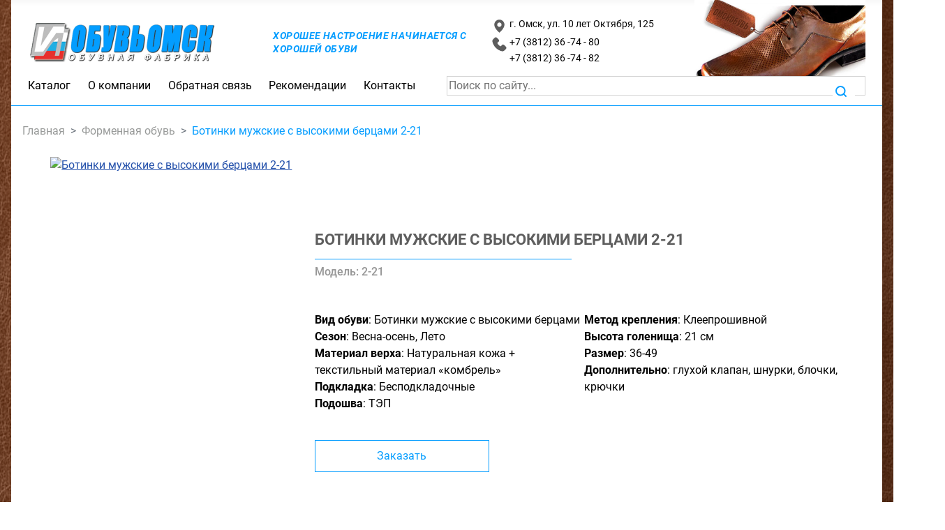

--- FILE ---
content_type: text/html; charset=utf-8
request_url: http://obuv-omsk.com/%D1%84%D0%BE%D1%80%D0%BC%D0%B5%D0%BD%D0%BD%D0%B0%D1%8F-%D0%BE%D0%B1%D1%83%D0%B2%D1%8C/%D0%B1%D0%BE%D1%82%D0%B8%D0%BD%D0%BA%D0%B8-%D0%BC%D1%83%D0%B6%D1%81%D0%BA%D0%B8%D0%B5-%D1%81-%D0%B2%D1%8B%D1%81%D0%BE%D0%BA%D0%B8%D0%BC%D0%B8-%D0%B1%D0%B5%D1%80%D1%86%D0%B0%D0%BC%D0%B8-2-21
body_size: 6334
content:
<!DOCTYPE html>
<html lang="ru-ru" dir="ltr">
<head>
    <meta charset="utf-8">
	<meta name="viewport" content="width=device-width, initial-scale=1">
	<meta name="generator" content="Joomla! - Open Source Content Management">
	<title>Ботинки мужские с высокими берцами 2-21</title>
	<link href="/media/templates/site/cassiopeia/images/joomla-favicon.svg" rel="icon" type="image/svg+xml">
	<link href="/media/templates/site/cassiopeia/images/favicon.ico" rel="alternate icon" type="image/vnd.microsoft.icon">
	<link href="/media/system/images/joomla-favicon-pinned.svg" rel="mask-icon" color="#000">

    <link href="/media/system/css/joomla-fontawesome.min.css?3acbd53969409a683414ae69d120e1d1" rel="lazy-stylesheet" /><noscript><link href="/media/system/css/joomla-fontawesome.min.css?3acbd53969409a683414ae69d120e1d1" rel="stylesheet" /></noscript>
	<link href="/media/templates/site/cassiopeia/css/global/colors_standard.min.css?3acbd53969409a683414ae69d120e1d1" rel="stylesheet" />
	<link href="/media/templates/site/cassiopeia/css/global/fonts-local_roboto.min.css?3acbd53969409a683414ae69d120e1d1" rel="lazy-stylesheet" media="print" onload="this.media='all'" /><noscript><link href="/media/templates/site/cassiopeia/css/global/fonts-local_roboto.min.css?3acbd53969409a683414ae69d120e1d1" rel="stylesheet" /></noscript>
	<link href="/media/templates/site/cassiopeia/css/template.min.css?3acbd53969409a683414ae69d120e1d1" rel="stylesheet" />
	<link href="/media/templates/site/cassiopeia/css/obuv.css?3acbd53969409a683414ae69d120e1d1" rel="stylesheet" />
	<link href="/media/templates/site/cassiopeia/css/vendor/joomla-custom-elements/joomla-alert.min.css?0.2.0" rel="stylesheet" />
	<link href="http://obuv-omsk.com/components/com_jshopping/css/default.css" rel="stylesheet" />
	<link href="http://obuv-omsk.com/components/com_jshopping/css/jquery.lightbox.css" rel="stylesheet" />
	<style>:root {
		--hue: 214;
		--template-bg-light: #f0f4fb;
		--template-text-dark: #495057;
		--template-text-light: #ffffff;
		--template-link-color: #2a69b8;
		--template-special-color: #001B4C;
		
	}</style>

    <script src="/media/vendor/jquery/js/jquery.min.js?3.6.0"></script>
	<script src="/media/legacy/js/jquery-noconflict.min.js?04499b98c0305b16b373dff09fe79d1290976288"></script>
	<script src="/media/templates/site/cassiopeia/js/obuv.js?3acbd53969409a683414ae69d120e1d1"></script>
	<script src="/media/mod_menu/js/menu-es5.min.js?3acbd53969409a683414ae69d120e1d1" nomodule defer></script>
	<script type="application/json" class="joomla-script-options new">{"joomla.jtext":{"ERROR":"\u041e\u0448\u0438\u0431\u043a\u0430","MESSAGE":"\u0421\u043e\u043e\u0431\u0449\u0435\u043d\u0438\u0435","NOTICE":"\u0412\u043d\u0438\u043c\u0430\u043d\u0438\u0435","WARNING":"\u041f\u0440\u0435\u0434\u0443\u043f\u0440\u0435\u0436\u0434\u0435\u043d\u0438\u0435","JCLOSE":"\u0417\u0430\u043a\u0440\u044b\u0442\u044c","JOK":"\u041e\u043a","JOPEN":"\u041e\u0442\u043a\u0440\u044b\u0442\u044c"},"system.paths":{"root":"","rootFull":"http:\/\/obuv-omsk.com\/","base":"","baseFull":"http:\/\/obuv-omsk.com\/"},"csrf.token":"2c6cfff17eb05b46d1852ad0cff8f01c"}</script>
	<script src="/media/system/js/core.min.js?bea7b244e267b04087cedcf531f6fe827a8e101f"></script>
	<script src="/media/templates/site/cassiopeia/js/template.min.js?3acbd53969409a683414ae69d120e1d1" defer></script>
	<script src="/media/vendor/bootstrap/js/bootstrap-es5.min.js?5.1.3" nomodule defer></script>
	<script src="/media/system/js/messages-es5.min.js?70b6651d6deab46dc8a25f03338f66f540cc62e2" nomodule defer></script>
	<script src="/media/vendor/bootstrap/js/toast.min.js?5.1.3" type="module"></script>
	<script src="/media/vendor/bootstrap/js/tab.min.js?5.1.3" type="module"></script>
	<script src="/media/vendor/bootstrap/js/scrollspy.min.js?5.1.3" type="module"></script>
	<script src="/media/vendor/bootstrap/js/offcanvas.min.js?5.1.3" type="module"></script>
	<script src="/media/vendor/bootstrap/js/popover.min.js?5.1.3" type="module"></script>
	<script src="/media/vendor/bootstrap/js/modal.min.js?5.1.3" type="module"></script>
	<script src="/media/vendor/bootstrap/js/dropdown.min.js?5.1.3" type="module"></script>
	<script src="/media/vendor/bootstrap/js/collapse.min.js?5.1.3" type="module"></script>
	<script src="/media/vendor/bootstrap/js/carousel.min.js?5.1.3" type="module"></script>
	<script src="/media/vendor/bootstrap/js/button.min.js?5.1.3" type="module"></script>
	<script src="/media/vendor/bootstrap/js/alert.min.js?5.1.3" type="module"></script>
	<script src="/media/system/js/messages.min.js?7425e8d1cb9e4f061d5e30271d6d99b085344117" type="module"></script>
	<script src="http://obuv-omsk.com/components/com_jshopping/js/functions.js"></script>
	<script src="http://obuv-omsk.com/components/com_jshopping/js/jquery/jquery.lightbox.js"></script>
	<script type="application/ld+json">{"@context":"https:\/\/schema.org","@type":"BreadcrumbList","itemListElement":[{"@type":"ListItem","position":1,"item":{"@id":"http:\/\/obuv-omsk.com\/","name":"Главная"}},{"@type":"ListItem","position":2,"item":{"@id":"\/форменная-обувь","name":"Форменная обувь"}},{"@type":"ListItem","position":3,"item":{"name":"Ботинки мужские с высокими берцами 2-21"}}]}</script>
	<script>var jshopParams = jshopParams || {};
    jshopParams.initJSlightBox=1;
    jshopParams.liveurl="http://obuv-omsk.com/";
    jshopParams.txtImage="Изображение";
    jshopParams.txtOf="из";</script>

</head>

<body class="site com_jshopping wrapper-static view-category no-layout task-view itemid-101">
    <header class="header container-header full-width">

        
        
                    <div class="grid-child header-top">
                <div class="navbar-brand">
                    <a class="brand-logo" href="/">
                        <img src="/images/Firmennyj%20obuvomsk%201%204.png#joomlaImage://local-images/Firmennyj obuvomsk 1 4.png?width=275&amp;height=60" alt="ОбувьОмск">                    </a>                    
                </div>
                                    <div class="site-description">Хорошее настроение начинается с хорошей обуви</div>
                                                    <section class="header-contacts">
                        
<div id="mod-custom109" class="mod-custom custom">
    <div>
<div class="header-contacts__address">г. Омск, ул. 10 лет Октября, 125</div>
<div class="header-contacts__phone-block"><a class="header-contacts__phone" href="tel:73812367480">+7 (3812) 36 -74 - 80</a> <a class="header-contacts__phone" href="tel:73812367482">+7 (3812) 36 -74 - 82</a></div>
</div></div>

                    </section>
                            </div>
        
                    <div class="grid-child container-nav">
                                    <ul class="mod-menu mod-list nav ">
<li class="nav-item item-111"><a href="/catalog" >Каталог</a></li><li class="nav-item item-112"><a href="/о-компании" >О компании</a></li><li class="nav-item item-113"><a href="/обратная-связь" >Обратная связь</a></li><li class="nav-item item-114"><a href="/рекомендации" >Рекомендации</a></li><li class="nav-item item-115"><a href="/контакты" >Контакты</a></li></ul>
<script type = "text/javascript">
function isEmptyValue(value){
    var pattern = /\S/;
    return ret = (pattern.test(value)) ? (true) : (false);
}
</script>
<form class="heading-search form-inline mod-shop-search" name = "searchForm" method = "post" action="/search/result" onsubmit = "return isEmptyValue(jQuery('#jshop_search').val())">
<input type="hidden" name="setsearchdata" value="1">
<input type = "hidden" name = "category_id" value = "0" />
<input type = "hidden" name = "search_type" value = "any" />
<input type = "text" class = "inputbox input-small heading-search__input" placeholder="Поиск по сайту..." name = "search" id = "jshop_search" value = "" />
<input class = "button btn btn-primary heading-search__btn" type = "submit" value = "" />
</form>
                                            </div>
            </header>

    <div class="site-grid">
        
        
        
        
        <div class="grid-child container-component">
                
                <nav class="mod-breadcrumbs__wrapper" aria-label="Breadcrumbs">
    <ol class="mod-breadcrumbs breadcrumb px-3 py-2">
                    

        <li class="mod-breadcrumbs__item breadcrumb-item"><a href="/" class="pathway"><span>Главная</span></a></li><li class="mod-breadcrumbs__item breadcrumb-item"><a href="/форменная-обувь" class="pathway"><span>Форменная обувь</span></a></li><li class="mod-breadcrumbs__item breadcrumb-item active"><span>Ботинки мужские с высокими берцами 2-21</span></li>    </ol>
    </nav>

                        
            <div id="system-message-container" aria-live="polite"></div>

            <main class="home-page">

                                <script type="text/javascript">
    var jshopParams = jshopParams || {};
        jshopParams.translate_not_available = "Нет в наличии";
        jshopParams.translate_zoom_image = "Увеличить изображение";
    jshopParams.product_basic_price_volume = 0.0000;
    jshopParams.product_basic_price_unit_qty = 1;
    jshopParams.currency_code = "EUR";
    jshopParams.format_currency = "00 Symb";
    jshopParams.decimal_count = 2;
    jshopParams.decimal_symbol = ".";
    jshopParams.thousand_separator = "";
    jshopParams.attr_value = new Object();
    jshopParams.attr_list = new Array();
    jshopParams.attr_img = new Object();
            jshopParams.liveurl = 'http://obuv-omsk.com/';
    jshopParams.liveattrpath = 'http://obuv-omsk.com/components/com_jshopping/files/img_attributes';
    jshopParams.liveproductimgpath = 'http://obuv-omsk.com/components/com_jshopping/files/img_products';
    jshopParams.liveimgpath = 'http://obuv-omsk.com/components/com_jshopping/images';
    jshopParams.urlupdateprice = '/product/ajax_attrib_select_and_price/47?ajax=1';
    jshopParams.joomshoppingVideoHtml5Type = '';
    </script><div class="jshop productfull" id="comjshop">
    <form name="product" method="post" action="/cart/add" enctype="multipart/form-data" autocomplete="off">

        
        
                
        <div class="row jshop">
            <div class="col-lg-4">
				<div class="image_middle">
										
										
					
					<span id='list_product_image_middle'>
												
												
													<a class="lightbox" id="main_image_full_55" href="http://obuv-omsk.com/components/com_jshopping/files/img_products/full_2-21.jpg"  title="Ботинки мужские с высокими берцами 2-21">
								<img id="main_image_55" class="image" src="http://obuv-omsk.com/components/com_jshopping/files/img_products/2-21.jpg" alt="Ботинки мужские с высокими берцами 2-21" title="Ботинки мужские с высокими берцами 2-21" />
								<!-- <div class="text_zoom">
									<span class="icon-zoom-in"></span>
									Увеличить изображение								</div> -->
							</a>
											</span>
					
										
				</div>

                <div class="image_thumb_list">
                    
                    <div id='list_product_image_thumb' class="row-fluid0">
                                            </div>

                    
                    
                                    </div>

                            </div>
            
            <div class="col-lg-8 jshop_oiproduct">
                <h1 class="main-header main-header--product">Ботинки мужские с высокими берцами 2-21 <span></span></h1>
                 <span class="code-product mb-5">Модель: <span id="product_code">2-21</span></span>                
                
                
                
                
                
                
                
                
                <div class="old_price" style="display:none">
                    Старая цена:
                    <span class="old_price" id="old_price">
                        0.00 EUR                                            </span>
                </div>

                
                
                
                
                
                
                
                
                
                
                                    <div class="extra_fields">
                                                                        <div class='block_efg'>
                            <div class='extra_fields_group'></div>
                        
                        <div class="extra_fields_el">
                            <span class="extra_fields_name">Вид обуви</span>:
                            <span class="extra_fields_value">
                                Ботинки мужские с высокими берцами                            </span>
                        </div>

                                                                    
                        <div class="extra_fields_el">
                            <span class="extra_fields_name">Сезон</span>:
                            <span class="extra_fields_value">
                                Весна-осень, Лето                            </span>
                        </div>

                                                                    
                        <div class="extra_fields_el">
                            <span class="extra_fields_name">Материал верха</span>:
                            <span class="extra_fields_value">
                                Натуральная кожа + текстильный материал «комбрель»                            </span>
                        </div>

                                                                    
                        <div class="extra_fields_el">
                            <span class="extra_fields_name">Подкладка</span>:
                            <span class="extra_fields_value">
                                Бесподкладочные                            </span>
                        </div>

                                                                    
                        <div class="extra_fields_el">
                            <span class="extra_fields_name">Подошва</span>:
                            <span class="extra_fields_value">
                                ТЭП                            </span>
                        </div>

                                                                    
                        <div class="extra_fields_el">
                            <span class="extra_fields_name">Метод крепления</span>:
                            <span class="extra_fields_value">
                                Клеепрошивной                            </span>
                        </div>

                                                                    
                        <div class="extra_fields_el">
                            <span class="extra_fields_name">Высота голенища</span>:
                            <span class="extra_fields_value">
                                21 см                            </span>
                        </div>

                                                                    
                        <div class="extra_fields_el">
                            <span class="extra_fields_name">Размер</span>:
                            <span class="extra_fields_value">
                                36-49                            </span>
                        </div>

                                                                    
                        <div class="extra_fields_el">
                            <span class="extra_fields_name">Дополнительно</span>:
                            <span class="extra_fields_value">
                                глухой клапан, шнурки, блочки, крючки                            </span>
                        </div>

                                                    </div>
                                                                </div>
                
                <button class="order-btn">Заказать</button>

                
                
                
                
                
                
                
                <input type="hidden" name="to" id='to' value="cart" />
                <input type="hidden" name="product_id" id="product_id" value="47" />
                <input type="hidden" name="category_id" id="category_id" value="3" />
            </div>
        </div>

        <div class="jshop_prod_description">
                    </div>        
    </form>

        
    <div id="list_product_demofiles"></div>
    
        
        
    <div class="related_header">
        РЕКОМЕНДУЕМ    </div>
    <div class="jshop_list_product">
        <div class="jshop list_related">
            <div class="row-fluid">
                    
                <div class="sblock4">
                    <div class="jshop_related block_product">
                        <div class="product productitem_51">
    
    <!-- <div class="name">
        <a href="/форменная-обувь/ботинки-мужские-с-высокими-берцами-4-187">
            Ботинки мужские с высокими берцами 4-187        </a>
            </div> -->
    
    <div class = "image">
                    <div class="image_block">
			                                    <a href="/форменная-обувь/ботинки-мужские-с-высокими-берцами-4-187">
                    <img class="jshop_img" src="http://obuv-omsk.com/components/com_jshopping/files/img_products/thumb_4-187.jpg" alt="Ботинки мужские с высокими берцами 4-187" title="Ботинки мужские с высокими берцами 4-187"  />
                </a>
            </div>
        
                
            </div>
    
    <div class="oiproduct">
	
		        
                
		        
                
                
                
        <div class="price_extra_info">
                        
                    </div>
        
                
        
                
                
                
                    <div class="extra_fields">
                                    <div>
                        <span class="label-name">Вид обуви:</span>
                        <span class="data">Ботинки мужские с высокими берцами</span>
                    </div>
                                    <div>
                        <span class="label-name">Сезон:</span>
                        <span class="data">Зима, Весна-осень</span>
                    </div>
                                    <div>
                        <span class="label-name">Материал верха:</span>
                        <span class="data">Натуральная кожа</span>
                    </div>
                            </div>            
                
                
                
        <div class="description">
                    </div>
        
                
        <div class="buttons">
                        
            <a class="btn btn-primary button_detail" href="/форменная-обувь/ботинки-мужские-с-высокими-берцами-4-187">
                Подробнее            </a>
            
                    </div>
        
                
    </div>
    
</div>
                    </div>
                </div>
                    
                <div class="sblock4">
                    <div class="jshop_related block_product">
                        <div class="product productitem_52">
    
    <!-- <div class="name">
        <a href="/форменная-обувь/ботинки-мужские-с-высокими-берцами-2-89">
            Ботинки мужские с высокими берцами 2-89        </a>
            </div> -->
    
    <div class = "image">
                    <div class="image_block">
			                                    <a href="/форменная-обувь/ботинки-мужские-с-высокими-берцами-2-89">
                    <img class="jshop_img" src="http://obuv-omsk.com/components/com_jshopping/files/img_products/thumb_2-89.jpg" alt="Ботинки мужские с высокими берцами 2-89" title="Ботинки мужские с высокими берцами 2-89"  />
                </a>
            </div>
        
                
            </div>
    
    <div class="oiproduct">
	
		        
                
		        
                
                
                
        <div class="price_extra_info">
                        
                    </div>
        
                
        
                
                
                
                    <div class="extra_fields">
                                    <div>
                        <span class="label-name">Вид обуви:</span>
                        <span class="data">Ботинки мужские с высокими берцами</span>
                    </div>
                                    <div>
                        <span class="label-name">Сезон:</span>
                        <span class="data">Зима, Весна-осень</span>
                    </div>
                                    <div>
                        <span class="label-name">Материал верха:</span>
                        <span class="data">Натуральная кожа</span>
                    </div>
                            </div>            
                
                
                
        <div class="description">
                    </div>
        
                
        <div class="buttons">
                        
            <a class="btn btn-primary button_detail" href="/форменная-обувь/ботинки-мужские-с-высокими-берцами-2-89">
                Подробнее            </a>
            
                    </div>
        
                
    </div>
    
</div>
                    </div>
                </div>
                    
                <div class="sblock4">
                    <div class="jshop_related block_product">
                        <div class="product productitem_53">
    
    <!-- <div class="name">
        <a href="/форменная-обувь/ботинки-мужские-с-высокими-берцами-2-72">
            Ботинки мужские с высокими берцами 2-72        </a>
            </div> -->
    
    <div class = "image">
                    <div class="image_block">
			                                    <a href="/форменная-обувь/ботинки-мужские-с-высокими-берцами-2-72">
                    <img class="jshop_img" src="http://obuv-omsk.com/components/com_jshopping/files/img_products/thumb_2-72.JPG" alt="Ботинки мужские с высокими берцами 2-72" title="Ботинки мужские с высокими берцами 2-72"  />
                </a>
            </div>
        
                
            </div>
    
    <div class="oiproduct">
	
		        
                
		        
                
                
                
        <div class="price_extra_info">
                        
                    </div>
        
                
        
                
                
                
                    <div class="extra_fields">
                                    <div>
                        <span class="label-name">Вид обуви:</span>
                        <span class="data">Ботинки мужские с высокими берцами</span>
                    </div>
                                    <div>
                        <span class="label-name">Сезон:</span>
                        <span class="data">Зима, Весна-осень</span>
                    </div>
                                    <div>
                        <span class="label-name">Материал верха:</span>
                        <span class="data">Натуральная кожа</span>
                    </div>
                            </div>            
                
                
                
        <div class="description">
                    </div>
        
                
        <div class="buttons">
                        
            <a class="btn btn-primary button_detail" href="/форменная-обувь/ботинки-мужские-с-высокими-берцами-2-72">
                Подробнее            </a>
            
                    </div>
        
                
    </div>
    
</div>
                    </div>
                </div>
                    
                <div class="sblock4">
                    <div class="jshop_related block_product">
                        <div class="product productitem_54">
    
    <!-- <div class="name">
        <a href="/форменная-обувь/ботинки-мужские-с-высокими-берцами-2-92">
            Ботинки мужские с высокими берцами 2-92        </a>
            </div> -->
    
    <div class = "image">
                    <div class="image_block">
			                                    <a href="/форменная-обувь/ботинки-мужские-с-высокими-берцами-2-92">
                    <img class="jshop_img" src="http://obuv-omsk.com/components/com_jshopping/files/img_products/thumb_2-92.jpg" alt="Ботинки мужские с высокими берцами 2-92" title="Ботинки мужские с высокими берцами 2-92"  />
                </a>
            </div>
        
                
            </div>
    
    <div class="oiproduct">
	
		        
                
		        
                
                
                
        <div class="price_extra_info">
                        
                    </div>
        
                
        
                
                
                
                    <div class="extra_fields">
                                    <div>
                        <span class="label-name">Вид обуви:</span>
                        <span class="data">Ботинки мужские с высокими берцами</span>
                    </div>
                                    <div>
                        <span class="label-name">Сезон:</span>
                        <span class="data">Зима, Весна-осень</span>
                    </div>
                                    <div>
                        <span class="label-name">Материал верха:</span>
                        <span class="data">Натуральная кожа</span>
                    </div>
                            </div>            
                
                
                
        <div class="description">
                    </div>
        
                
        <div class="buttons">
                        
            <a class="btn btn-primary button_detail" href="/форменная-обувь/ботинки-мужские-с-высокими-берцами-2-92">
                Подробнее            </a>
            
                    </div>
        
                
    </div>
    
</div>
                    </div>
                </div>
                        </div>
        </div>
    </div> 
    
    </div>
                <!-- Главная страница -->
                                <!-- Главная страница -->
            </main>
            
        </div>

        
        
            </div>

    
    <footer class="container-footer">
        <div class="grid-child footer">
            <div class="footer-logo">
                <a class="brand-logo" href="/">
                    <img src="/images/Firmennyj%20obuvomsk%201%204.png#joomlaImage://local-images/Firmennyj obuvomsk 1 4.png?width=275&amp;height=60" alt="ОбувьОмск">                </a>
            </div>
            <ul class="footer__left-menu footer-menu">
                <li><a href="/catalog">Каталог</a></li>
                <li><a href="/о-компании">О компании</a></li>
            </ul>
            <ul class="footer__right-menu footer-menu">
                <li><a href="/обратная-связь">Обратная связь</a></li>
                <li><a href="/рекомендации">Рекомендации</a></li>
                <li><a href="/контакты">Контакты</a></li>
            </ul>
            <div class="footer__contacts">
                <div class="header-contacts__address">г. Омск, ул. 10 лет Октября, 125 </div>
                <div class="header-contacts__phone-block">
                    <div class="header-contacts__phone">+7 (3812) 36 -74 - 80</div>
                    <div class="header-contacts__phone">+7 (3812) 36 -74 - 82</div>
                </div>
            </div>
        </div>
    </footer>
    

    
    
    <div class="modal">
        <div class="overlay"></div>
        <div class="product-modal">
            <script type="text/javascript" src="http://obuv-omsk.com/media/mod_simpleform2/js/jquery.form.min.js"></script>
<script type="text/javascript" src="http://obuv-omsk.com/media/mod_simpleform2/js/simpleform2.js"></script>
<link href="http://obuv-omsk.com/media/mod_simpleform2/css/styles.css" rel="stylesheet" />
<script type="text/javascript">var SF2Lang=window.SF2Lang||{};SF2Lang["send"] = "Отправить";SF2Lang["close"] = "Закрыть";</script>
<script type="text/javascript">var SF2Config=window.SF2Config||{};SF2Config["simpleForm2_117"]={"ajaxURI": "http://obuv-omsk.com/%D1%84%D0%BE%D1%80%D0%BC%D0%B5%D0%BD%D0%BD%D0%B0%D1%8F-%D0%BE%D0%B1%D1%83%D0%B2%D1%8C/%D0%B1%D0%BE%D1%82%D0%B8%D0%BD%D0%BA%D0%B8-%D0%BC%D1%83%D0%B6%D1%81%D0%BA%D0%B8%D0%B5-%D1%81-%D0%B2%D1%8B%D1%81%D0%BE%D0%BA%D0%B8%D0%BC%D0%B8-%D0%B1%D0%B5%D1%80%D1%86%D0%B0%D0%BC%D0%B8-2-21","onBeforeSend": function(form){return true;},"onAfterReceive": function(form,responce){return true;},};</script><form method="post" id="simpleForm2_117" name="simpleForm2_117" enctype="multipart/form-data" class="simpleForm2  sf2Style-default sf2Layout-blocks sf2LayoutMode-boxed" ><input type="hidden" name="moduleID" value="117" /><input type="hidden" name="action" value="sf2-send" /><input type="hidden" name="url" value="http://obuv-omsk.com/%D1%84%D0%BE%D1%80%D0%BC%D0%B5%D0%BD%D0%BD%D0%B0%D1%8F-%D0%BE%D0%B1%D1%83%D0%B2%D1%8C/%D0%B1%D0%BE%D1%82%D0%B8%D0%BD%D0%BA%D0%B8-%D0%BC%D1%83%D0%B6%D1%81%D0%BA%D0%B8%D0%B5-%D1%81-%D0%B2%D1%8B%D1%81%D0%BE%D0%BA%D0%B8%D0%BC%D0%B8-%D0%B1%D0%B5%D1%80%D1%86%D0%B0%D0%BC%D0%B8-2-21" /><div class="sf2-header"><div class="sf2-title">Оставьте свои контактные данные и мы свяжемся с Вами</div></div><div class="sf2-body">
<div class="product-form__close"></div>
<div class='sf2-form-group'><div class="sf2-form-item" id="simpleForm2_117_86953106e9072b48010fc254560b94a3" ><div class="sf2-form-element-wrap"><input  index="1" placeholder="Ваше имя" type="text" required="required" name="86953106e9072b48010fc254560b94a3" id="simpleForm2_117_86953106e9072b48010fc254560b94a3_elem" class=" sf2-element" /></div></div></div>
<div class='sf2-form-group'><div class="sf2-form-item" id="simpleForm2_117_4be7fa4bd40a46935cd90486b5306581" ><div class="sf2-form-element-wrap"><input  index="2" placeholder="Ваше телефон" type="tel" required="required" name="4be7fa4bd40a46935cd90486b5306581" id="simpleForm2_117_4be7fa4bd40a46935cd90486b5306581_elem" class=" sf2-element" /></div></div></div>
<div class='sf2-form-group product-form__btn'><div class="sf2-form-item" id="simpleForm2_117_b389cdaad353de44f0b0281ba0932cdd" ><div class="sf2-form-element-wrap"><span class="sf2-submit-container"><button  index="3" type="submit" name="b389cdaad353de44f0b0281ba0932cdd" id="simpleForm2_117_b389cdaad353de44f0b0281ba0932cdd_elem" class=" sf2-element">Отправить</button></span></div></div></div>
<p class="product-form__descr">Нажимая на кнопку, Вы соглашаетесь с <a class="privacy" href="#">Политикой конфедиальности</a></p>
</div></form>
        </div>
    </div>
    <!-- Privacy script start -->
    <script src="/media/templates/site/cassiopeia/js/privacy.js"></script>
    <script>
        privacy({
            company: 'ООО "ОБУВЬОМСК"',
            date: '«22» декабря 2020 г.'
        })
    </script>
    <!-- Privacy script end -->
</body>
</html>


--- FILE ---
content_type: text/css
request_url: http://obuv-omsk.com/media/templates/site/cassiopeia/css/obuv.css?3acbd53969409a683414ae69d120e1d1
body_size: 4293
content:
:root {
	--primary: #059DFF;
	--body-color: #000000;
}

.container-header .grid-child {
	display: flex;
	padding: 1.5625em 2.5em 0.6em 2.5em;
	justify-content: space-between;
	align-items: center;	
}

.container-header {
	background: var(--white);	
}

.container-header .container-nav {
	border-bottom: 1px solid #059DFF;
	padding: 0 2.5em 0.75em 2.5em;	
}

.container-header .navbar-brand {
	flex: 1 1 17.1875em;
	margin-inline-end: unset;
	font-size: unset;
}

.header-top {
	position: relative;
}

.header-top::after {
	content: '';
	position: absolute;
	background-image: url('/media/templates/site/cassiopeia/images/header-contact-image.png');
	background-repeat: no-repeat;
	width: 15.3125em;
	height: 7.125em;
	top: 0;
	right: 2.5em;
}

.container-header .site-description {
	color: var(--primary);
	font-style: italic;
	font-weight: 600;
	font-size: .875rem;
	line-height: 140%;
	letter-spacing: 0.03em;
	text-transform: uppercase;
	flex: 1 1 16.8125em;
}

.header-contacts {
	flex: 1 1 32.875em;
	font-weight: 400;
	font-size: 0.875rem;
	line-height: 140%;
	color: #0B0B0B;
	position: relative;
}

.header-contacts__address {
	margin-bottom: 0.46875em;
	padding-left: 1.875em;
	position: relative;
}

.header-contacts__address::before,
.header-contacts__phone-block::before {
	content: '';
	position: absolute;
	left: 0;
	top: 0;
	width: 25px;
	height: 25px;
	background-image: url("data:image/svg+xml,%3Csvg width='25' height='25' viewBox='0 0 25 25' fill='none' xmlns='http://www.w3.org/2000/svg'%3E%3Cpath d='M12.4999 21.875C11.1842 20.7527 9.9647 19.5224 8.85409 18.1969C7.18742 16.2062 5.20825 13.2417 5.20825 10.4167C5.20753 8.97391 5.63482 7.56338 6.43606 6.36356C7.23729 5.16375 8.37645 4.2286 9.70936 3.67645C11.0423 3.1243 12.509 2.97998 13.924 3.26176C15.339 3.54353 16.6385 4.23873 17.6583 5.25937C18.3372 5.93526 18.8753 6.7391 19.2415 7.62434C19.6077 8.50959 19.7946 9.45867 19.7916 10.4167C19.7916 13.2417 17.8124 16.2062 16.1458 18.1969C15.0351 19.5224 13.8156 20.7527 12.4999 21.875ZM12.4999 7.29166C11.6711 7.29166 10.8763 7.6209 10.2902 8.20695C9.70416 8.793 9.37492 9.58786 9.37492 10.4167C9.37492 11.2455 9.70416 12.0403 10.2902 12.6264C10.8763 13.2124 11.6711 13.5417 12.4999 13.5417C13.3287 13.5417 14.1236 13.2124 14.7096 12.6264C15.2957 12.0403 15.6249 11.2455 15.6249 10.4167C15.6249 9.58786 15.2957 8.793 14.7096 8.20695C14.1236 7.6209 13.3287 7.29166 12.4999 7.29166Z' fill='%235D5D5D'/%3E%3C/svg%3E%0A");
}

.header-contacts__phone-block {
	position: relative;
	padding-left: 1.875em;
}

.header-contacts__phone-block::before {
	background-image: url("data:image/svg+xml,%3Csvg width='25' height='25' viewBox='0 0 25 25' fill='none' xmlns='http://www.w3.org/2000/svg'%3E%3Cpath d='M3.37891 5.62012L5.979 3.02246C6.16242 2.83824 6.38042 2.69208 6.62049 2.59236C6.86057 2.49264 7.11797 2.44134 7.37793 2.44141C7.90771 2.44141 8.40576 2.64893 8.7793 3.02246L11.5771 5.82031C11.7614 6.00373 11.9075 6.22173 12.0072 6.4618C12.107 6.70187 12.1583 6.95928 12.1582 7.21924C12.1582 7.74902 11.9507 8.24707 11.5771 8.62061L9.53125 10.6665C10.0101 11.7221 10.676 12.6823 11.4966 13.501C12.3151 14.3236 13.2753 14.9918 14.3311 15.4736L16.377 13.4277C16.5604 13.2435 16.7784 13.0973 17.0184 12.9976C17.2585 12.8979 17.5159 12.8466 17.7759 12.8467C18.3057 12.8467 18.8037 13.0542 19.1772 13.4277L21.9775 16.2231C22.162 16.4069 22.3083 16.6253 22.408 16.8658C22.5077 17.1063 22.5589 17.3642 22.5586 17.6245C22.5586 18.1543 22.3511 18.6523 21.9775 19.0259L19.3823 21.6211C18.7866 22.2192 17.9639 22.5586 17.1191 22.5586C16.9409 22.5586 16.77 22.5439 16.6016 22.5146C13.3105 21.9727 10.0464 20.2222 7.41211 17.5903C4.78027 14.9609 3.03223 11.6992 2.48291 8.39844C2.31689 7.39014 2.65137 6.35254 3.37891 5.62012Z' fill='%235D5D5D'/%3E%3C/svg%3E%0A");
}

.header-contacts__phone {
	margin-bottom: 0.3125em;
	display: block;
	text-decoration: none;
	color: var(--body-color);
}

.container-header .mod-menu {
	color: var(--body-color);
}

.heading-search {
  flex: 1;
  position: relative;
}

.heading-search__input {
  width: 100%;
  border: 1px solid #D3D3D3;
  border-radius: unset;
}

.heading-search__btn {
	position: absolute;
	background-color: var(--white);
	border: unset;
	background-image: url("data:image/svg+xml,%3Csvg width='24' height='24' viewBox='0 0 24 24' fill='none' xmlns='http://www.w3.org/2000/svg'%3E%3Cpath d='M15.7138 6.8382C18.1647 9.28913 18.1647 13.2629 15.7138 15.7138C13.2629 18.1647 9.28913 18.1647 6.8382 15.7138C4.38727 13.2629 4.38727 9.28913 6.8382 6.8382C9.28913 4.38727 13.2629 4.38727 15.7138 6.8382Z' stroke='%23059DFF' stroke-width='2' stroke-linecap='round' stroke-linejoin='round'/%3E%3Cpath d='M19 19L15.71 15.71' stroke='%23059DFF' stroke-width='2' stroke-linecap='round' stroke-linejoin='round'/%3E%3C/svg%3E");
	width: 24px;
	height: 24px;
	top: 10px;
	right: 15px;
	background-repeat: no-repeat;
}

.heading-search__btn:hover {
	background-color: var(--white);
}

.home-page {	
	padding: 0 2.5em;
	position: relative;
}

.home-page::before,
.home-page::after {
  content: '';
  position: absolute;
  left: -90px;
  top: -335px;
  width: 5.625em;
  bottom: -213px;
  background: linear-gradient(0deg, rgba(0, 0, 0, 0.2) 0%, rgba(0, 0, 0, 0) 100%), url('/media/templates/site/cassiopeia/images/obuv-bg.png');
  z-index: 100;
}

.home-page::after {
  left: unset;
  right: -90px;
}

.main-header {
  font-weight: 600;
  font-size: 1.375rem;
  line-height: 26px;
  text-align: center;
  color: #5E5E5E;
  position: relative;
  text-transform: uppercase; 
  margin-top: 4.875em; 
}

.main-header span {
	border-top: 1px solid #059DFF;
	width: 368px;
	display: block;
	margin: 0 auto;
	margin-top: 0.625em;
}

.jshop_categ.category:hover {
  box-shadow: 0px 0px 10px rgba(0, 0, 0, 0.1);
}

.category_name a {
  font-weight: 500;
  font-size: 1rem;
  line-height: 19px;
  text-align: center;
  color: #000000;
  text-decoration: none;
}

.jshop_categ .image {
	min-height: 10em;
}

.about-block {
	display: flex;
	align-items: center;
	flex-wrap: wrap;
	justify-content: space-between;
	column-gap: 0.625em;
}

.about__img {
  flex: 1;
}

.about__text {
  flex: 1;
}

.home-page .jshop {
	margin-bottom: 5em;
}

.home-section {
	margin-bottom: 5em;
}

.advantages-block {
	display: flex;
	flex-wrap: wrap;
	justify-content: space-between;
}

.adventage {
	flex: 0 0 18em;
	text-align: center;
}

.adventage__image {
	margin-bottom: 0.625em;
}

.adventage__title {
	color: var(--primary);
	margin-bottom: 0.625em;
	font-weight: 500;
	font-size: 1.125rem;
	line-height: 21px;
}

.newsflash {
	display: flex;
	flex-wrap: wrap;
	gap: 10px;
	margin-bottom: 2.5em;
}

.mod-articlesnews__item {
  flex: 1 36.5625em;
  box-shadow: 0px 0px 10px rgba(0, 0, 0, 0.1);
  padding: 1.25em;
}

.mod-articlesnews__item .newsflash-title a {
	font-weight: 500;
	font-size: 1.125rem;
	line-height: 21px;
	color: var(--body-color);
	margin-bottom: 0.625em;
	text-decoration: none;
}

.main-news__text {
	min-height: 10.8125em;
}

.news-date {
	color: #989A99;
}

.news-main__link {
  display: block;
  text-align: center;
  padding: 0.625em 3.9375em;
  width: 15.6875em;
  margin: 0 auto;
  border: 1px solid #059DFF;
  font-weight: 700;
  line-height: 18px;
  color: var(--primary);
  text-decoration: none;
}

.main-form__form {
  display: flex;
  padding: 2.5em 4.375em;
  background: var(--primary);
  color: var(--white);
  position: relative;
}

.main-form__form::after {
  content: '';
  background: url('/media/templates/site/cassiopeia/images/form-boots.png');
  right: 4.375em;
  position: absolute;
  top: 0;
  width: 19.9375em;
  height: 19.9375em;
}

.main-form__form .sf2-form-group {
  display: flex;
  gap: 20px;
}

.main-form__form .sf2-form-group .sf2-form-element-wrap input[type=text], 
.main-form__form .sf2-form-group .sf2-form-element-wrap input[type=tel],
.main-form__form .sf2-form-group .sf2-form-element-wrap input[type=email] {
	min-width: 18.75em;
	padding: 0.78125em 0.9375em;
	font-weight: 400;
	line-height: 19px;
	color: #989A99;
}

.main-form__form .sf2-form-label-wrap label {
	display: none;
}

.main-form__form .main-form__btn.sf2-element {
  display: block;
  background: #fff !important;
  padding: 0.7em 6.84375em;
  color: var(--primary) !important;
  border-radius: unset;
}

.sf2-descr {
	color: var(--body-color);
}

.sf2-link {
	color: var(--white);
	text-decoration: none;
}

.main-form__descr {
  text-align: center;
}

.footer {
	background: var(--white);
	border-top: 1px solid var(--primary);
	padding: 1.875em 2.3125em;
	color: var(--body-color);
	display: flex;
	justify-content: space-between;
}

.footer-menu {
  list-style: none;
}

.footer-menu li {
	margin-bottom: 1em;
}

.footer-menu a {
	text-decoration: none;
}

.category-filter {
  margin-bottom: 2.5em;
}

.filter_characteristic {
  display: flex;
  gap: 10px;
}

.filter_characteristic .characteristic_name,
.category-count-to-page__control-label {
  font-weight: 500;
  font-size: 0.875rem;
  line-height: 140%;
  color: #989A99;
  margin-bottom: 0.25em;
}

.filter_characteristic__selector,
.category-count-to-page__selector select {
  background: rgba(255, 255, 255, 0.92);
  border: 1px solid #D3D3D3;
  padding: 0.46875em 0.6em;
  color: #5D5D5D;
  appearance: none;
  position: relative;
  background-image: url("data:image/svg+xml,%3Csvg width='25' height='25' viewBox='0 0 25 25' fill='none' xmlns='http://www.w3.org/2000/svg'%3E%3Cpath d='M5.20823 10.4165C5.20776 10.1732 5.29252 9.93729 5.44782 9.74988C5.53526 9.6444 5.64266 9.55721 5.76385 9.4933C5.88505 9.4294 6.01766 9.39002 6.15409 9.37745C6.29053 9.36487 6.4281 9.37933 6.55894 9.42C6.68978 9.46067 6.81131 9.52675 6.91656 9.61446L12.4999 14.2811L18.0936 9.78113C18.2002 9.6946 18.3228 9.62999 18.4544 9.591C18.586 9.552 18.724 9.53941 18.8605 9.55393C18.997 9.56845 19.1293 9.6098 19.2497 9.6756C19.3702 9.74141 19.4764 9.83037 19.5624 9.93738C19.6572 10.0452 19.7288 10.1714 19.7725 10.3081C19.8162 10.4448 19.8312 10.5891 19.8166 10.7319C19.8019 10.8747 19.7579 11.013 19.6872 11.138C19.6166 11.2629 19.5209 11.372 19.4061 11.4582L13.1561 16.4895C12.9698 16.6427 12.736 16.7264 12.4947 16.7264C12.2534 16.7264 12.0196 16.6427 11.8332 16.4895L5.58323 11.2811C5.45717 11.1766 5.35752 11.0439 5.29237 10.8937C5.22721 10.7435 5.19839 10.58 5.20823 10.4165Z' fill='%23059DFF'/%3E%3C/svg%3E%0A");
	background-repeat: no-repeat;
	background-position: 95% 5px;
	min-width: 11.75em;
	border-radius: unset;
}

.category-count-to-page__selector select {
	min-width: 7.125em;
}

.filter_characteristic__selector option {
	color: #333;
}

.category-filter {
	display: flex;
	justify-content: space-between;
	align-items: end;
}

.product {
	padding: 1.25em 1.25em 1.9375em 1.25em;
	border: 0.5px solid rgba(152, 154, 153, 0.3);
}

.home-page .jshop_list_product .block_product {
	padding: 0 !important;
}

.home-page .jshop_list_product .product .image,
.extra_fields {
	margin-bottom: 1.25em;
}

.home-page .jshop_list_product .product .extra_fields {
	text-align: left;
}

.extra_fields .label-name {
	font-weight: 700;
}

.jshop_list_product .product .buttons a {
  display: block;
  background: var(--white);
  border-radius: unset;
  border-color: var(--primary);
  color: var(--primary);
}

.main-header--product {
	text-align: left;
}

.main-header--product span {
	margin: 0;
	margin-top: 0.625em;
}

.code-product {
	font-weight: 500;
	line-height: 19px;
	color: #969696;
	display: block;
}

.productfull .extra_fields {
	margin-bottom: 2.5em;
}

.extra_fields .block_efg {
  max-height: 9.188em;
  display: flex;
  flex-direction: column;
  flex-wrap: wrap;
}

.extra_fields_el {
  max-width: 24.125em;
}

.extra_fields_el .extra_fields_name {
	font-weight: 700;
}

.overlay {
  position: fixed;
  background: rgba(27, 27, 27, 0.4);
  width: 100vw;
  height: 100vh;
  cursor: pointer;
}

.product-modal .simpleForm2 {
  position: fixed;
  left: 50%;
  top: 130px;
  transform: translate(-50%);
  background: var(--primary);
  color: var(--white);
  padding: 2.5em 2.125em 2.9375em 1.68em;
  position: relative;
}

.product-form__close {
	position: absolute;
	content: '';
	background-image: url("data:image/svg+xml,%3Csvg width='30' height='30' viewBox='0 0 30 30' fill='none' xmlns='http://www.w3.org/2000/svg'%3E%3Cpath d='M22.1312 9.63115L20.3687 7.86865L14.9999 13.2374L9.63115 7.86865L7.86865 9.63115L13.2374 14.9999L7.86865 20.3687L9.63115 22.1312L14.9999 16.7624L20.3687 22.1312L22.1312 20.3687L16.7624 14.9999L22.1312 9.63115Z' fill='white'/%3E%3C/svg%3E%0A");
	width: 30px;
	height: 30px;
	top: 5px;
	right: 5px;
	cursor: pointer;
}

.order-btn {
  padding: 0.625em 5.53em;
  background: var(--white);
  border: 1px solid var(--primary);
  color: var(--primary);
}

.product-modal .sf2-header .sf2-title {
	font-weight: 600;
	font-size: 1.25rem;
	line-height: 23px;
	text-align: center;
	color: var(--white);
}

.product-form__btn button {
  background: var(--white) !important;
  width: 100%;
  border-radius: unset !important;
  color: var(--primary) !important;
  margin-top: 1.875em !important;
  margin-bottom: 0.3125em !important;
}

.product-form__descr {
  font-weight: 400;
  line-height: 140%;
  color: #303030;
}

.product-form__descr a {
	color: var(--white);
	text-decoration: none;
}

.breadcrumb {
  background-color: transparent;
}

.breadcrumb-item + .breadcrumb-item::before {
  content: var(--breadcrumb-divider, ">");
}

.breadcrumb-item.active {
  color: var(--primary);
}

.breadcrumb-item a {
	text-decoration: none;
	color: #989A99;
}

.related_header {
	font-weight: 600 !important;
	font-size: 1.375rem;
	line-height: 26px;
	color: #5E5E5E;
	border: unset !important;
}

.contacts {
  display: flex;
  justify-content: space-between;
  margin: 2.5em 0;
  flex-wrap: wrap;
}

.contact__head {
	color: var(--primary);
	font-weight: 500;
	line-height: 19px;
	margin-bottom: 0.6em;
}

.contact__content {
	font-weight: 400;
	font-size: 0.875rem;
	line-height: 140%;
}

.map {
	margin-bottom: 5em;
}

.image_middle {
  text-align: center;
}

.sblock4.jshop_categ.category {
	padding: 1em;
}

--- FILE ---
content_type: application/javascript
request_url: http://obuv-omsk.com/media/templates/site/cassiopeia/js/privacy.js
body_size: 7632
content:
var privacy = function() {
  function privacy(params) {
    if (!(this instanceof privacy)) {
      return new privacy(params);
    }
    this.initialize.apply(this, arguments);
  }
  privacy.prototype = {
    site: window.location.origin,
    company: '',
    selector: 'privacy',
    date: '«29»  мая 2017 г.',
    privacy_window: '',
    initialize: function (arg) {
      if(typeof arg != 'undefined') {
        this.date     = 'date' in arg ? arg.date : this.date;
        this.site     = 'site' in arg ? arg.site : this.site;
        this.company  = 'company' in arg ? arg.company : this.company;
      }

      this.text = this.text.replace(/\%Date\%/gi, this.date);
      this.text = this.text.replace(/\%WebSite\%/gi, this.site);
      this.text = this.text.replace(/\%CompanyName\%/gi, this.company);
      document.write(this.style);

      this.ready(this.readyInitialize);
    },
    readyInitialize: function (arg) {
      var frag = document.createDocumentFragment(),
          temp = document.createElement('div');

      temp.innerHTML = arg.wrapper;
      while (temp.firstChild) frag.appendChild(temp.firstChild);
      document.body.appendChild(frag);
      arg.privacy_window = document.getElementById("privacy-window");

      var inner = arg.privacy_window.getElementsByClassName("privacy-inner")[0];
      inner.innerHTML = arg.text;

      var iframes = document.getElementsByTagName('iframe');
      for (var i = 0, len = iframes.length; i < len; i++) {
        iframes[i].onload = arg.iframeLoad;
      }

      document.addEventListener("DOMNodeInserted", function(e) {
        if(typeof e.target.matches != 'undefined' && e.target.matches('iframe')) {
          e.target.onload = arg.iframeLoad;
        }
      }, false);


      document.addEventListener("click", function(e) {
        for (var target=e.target; target && target!=this; target=target.parentNode) {
          if (target.matches('.' + arg.selector)) {
              arg.showModal();
              break;
          }
        }
      }, false);

      arg.privacy_window.addEventListener('click', function(event){
        if(event.target == arg.privacy_window || event.target.className.indexOf("privacy-close") > -1) {
          arg.fadeOut(arg.privacy_window, 300);
          document.body.classList.remove("privacy-overlay");
        }
      }, false);
    },
    bindItems: function () {
      var items = document.getElementsByClassName(this.selector);
      for (var i = 0, len = items.length; i < len; i++) {
        items[i].removeEventListener('click', this.showModal);
        items[i].addEventListener('click', this.showModal, false);
      }
    },
    showModal: function (event) {
      if(typeof event != 'undefined') event.preventDefault();
      document.body.classList.add("privacy-overlay");
      this.fadeIn(this.privacy_window, 300);
    },
    iframeLoad: function (e, i) {
      var item = e.target,
          items = [];
      try {
        if (item.contentDocument) {
          items = iframe.contentDocument.getElementsByClassName(this.selector);
        } else {
          items = window.frames[item.name].document.getElementsByClassName(this.selector);
        }
        for (var i = 0, len = items.length; i < len; i++) {
          items[i].removeEventListener('click', this.showModal);
          items[i].addEventListener('click', this.showModal, false);
        }
      } catch (e) {
        //console.log(e.message);
      }
    },
    ready: function (fn) {
      var $this = this;
      if (document.readyState != 'loading'){
        fn($this);
      } else if (document.addEventListener) {
        document.addEventListener('DOMContentLoaded', function(){
          fn($this)
        });
      } else {
        document.attachEvent('onreadystatechange', function() {
          if (document.readyState != 'loading')
            fn($this);
        });
      }
    },
    fadeIn: function ( elem, ms ) {
      if( ! elem )
        return;

      elem.style.opacity = 0;
      elem.style.filter = "alpha(opacity=0)";
      elem.style.display = "inline-block";
      elem.style.visibility = "visible";

      if( ms ) {
        var opacity = 0;
        var timer = setInterval( function() {
          opacity += 50 / ms;
          if( opacity >= 1 ) {
            clearInterval(timer);
            opacity = 1;
          }
          elem.style.opacity = opacity;
          elem.style.filter = "alpha(opacity=" + opacity * 100 + ")";
        }, 50 );
      } else {
        elem.style.opacity = 1;
        elem.style.filter = "alpha(opacity=1)";
      }
    },
    fadeOut: function ( elem, ms ) {
      if( ! elem )
        return;

      if( ms ) {
        var opacity = 1;
        var timer = setInterval( function() {
          opacity -= 50 / ms;
          if( opacity <= 0 ) {
            clearInterval(timer);
            opacity = 0;
            elem.style.display = "none";
            elem.style.visibility = "hidden";
          }
          elem.style.opacity = opacity;
          elem.style.filter = "alpha(opacity=" + opacity * 100 + ")";
        }, 50 );
      } else {
        elem.style.opacity = 0;
        elem.style.filter = "alpha(opacity=0)";
        elem.style.display = "none";
        elem.style.visibility = "hidden";
      }
    },
    wrapper: "<div id='privacy-window'>"
      + "<div class='privacy-container'>"
      + "<div class='privacy-close'></div>"
      + "<div class='privacy-inner'>"
      + ""
      + "</div>"
      + "</div>"
      + "</div>",
    style: "<style>"
      + "body.privacy-overlay { overflow: hidden; }"
      + "#privacy-window { z-index: 99999; cursor: pointer; font-family: Tahoma; position: fixed; top: 0; left: 0; width: 100% !important; height: 100% !important; display: none; background-color: #f6f6f6; overflow: auto !important; }"
      + "#privacy-window .privacy-inner { padding: 3em; box-shadow: 0px 1px 3px 0px rgba(0, 0, 0, 0.1); border-radius: 2px; background: #ffffff; }"
      + "#privacy-window .privacy-container { cursor: default; position: relative; margin: 3em 0; min-width: 1px !important; padding-right: 15px; padding-left: 15px; margin-right: auto; margin-left: auto; }"
      + "#privacy-window .privacy-close { width: 30px; height: 30px; position: fixed; right: 30px; top: 15px; cursor: pointer; opacity: .3; }"
      + "#privacy-window .privacy-close:hover { opacity: 1; }"
      + "#privacy-window .privacy-close:before { content: ''; width: 100%; height: 100%; position: absolute; background-size: contain; background-image: url('[data-uri]'); }"
      + "#privacy-window p { color: #000; font-size: 1em; margin: 1em 0; line-height: 1.5; }"
      + "#privacy-window .privacy-h2 { color: #000; margin: 0.8em 0px; font-size: 1.5em; font-weight: bold; }"
      + "@media (min-width: 768px) { #privacy-window .privacy-container { width: 750px; } }"
      + "@media (min-width: 992px) { #privacy-window .privacy-container { width: 970px; } }"
      + "@media (min-width: 1200px) { #privacy-window .privacy-container { width: 1170px; } }"
      + "@media (max-width: 767px) { #privacy-window .privacy-inner { padding: 1.5em; } #privacy-window .privacy-h2 { font-size: 1em; } }"
      + "</style>",
    text: "<div class='privacy-h2'>ПОЛИТИКА КОНФИДЕНЦИАЛЬНОСТИ</div>" 
      + "<p>Настоящая Политика конфиденциальности персональных данных (далее – Политика конфиденциальности) действует в отношении всей информации, которая расположена на сайте %WebSite%, может получить о Пользователе во время использования сайта, программ и продуктов.</p>"         
      + "<div class='privacy-h2'>1. ОПРЕДЕЛЕНИЕ ТЕРМИНОВ</div>"
      + "<p>1.1.  В настоящей Политике конфиденциальности используются следующие термины:</p>"
      + "<p>1.1.1.  «Администрация сайта (далее – Администрация сайта) » – уполномоченные сотрудники на управления сайтом, действующие от имени %CompanyName%,  которые организуют и (или) осуществляет обработку персональных данных, а также определяет цели обработки персональных данных, состав персональных данных, подлежащих обработке, действия (операции), совершаемые с персональными данными.</p>"
      + "<p>1.1.2. «Персональные данные» - любая информация, относящаяся к прямо или косвенно определенному или определяемому физическому лицу (субъекту персональных данных).</p>"
      + "<p>1.1.3. «Обработка персональных данных» - любое действие (операция) или совокупность действий (операций), совершаемых с использованием средств автоматизации или без использования таких средств с персональными данными, включая сбор, запись, систематизацию, накопление, хранение, уточнение (обновление, изменение), извлечение, использование, передачу (распространение, предоставление, доступ), обезличивание, блокирование, удаление, уничтожение персональных данных.</p>"
      + "<p>1.1.4. «Конфиденциальность персональных данных» - обязательное для соблюдения Оператором или иным получившим доступ к персональным данным лицом требование не допускать их распространения без согласия субъекта персональных данных или наличия иного законного основания.</p>"
      + "<p>1.1.5. «Пользователь сайта (далее   Пользователь)» – лицо, имеющее доступ к Сайту, посредством сети Интернет и использующее Сайт.</p>"
      + "<p>1.1.6. «Cookies» — небольшой фрагмент данных, отправленный веб-сервером и хранимый на компьютере пользователя, который веб-клиент или веб-браузер каждый раз пересылает веб-серверу в HTTP-запросе при попытке открыть страницу соответствующего сайта.</p>"
      + "<p>1.1.7. «IP-адрес» — уникальный сетевой адрес узла в компьютерной сети, построенной по протоколу IP.</p>"
      + "<div class='privacy-h2'>2.  ОБЩИЕ ПОЛОЖЕНИЯ</div>"
      + "<p>2.1.  Использование Пользователем сайта означает согласие с настоящей Политикой конфиденциальности и условиями обработки персональных данных Пользователя.</p>"
      + "<p>2.2.  В случае несогласия с условиями Политики конфиденциальности Пользователь должен прекратить использование сайта.</p>"
      + "<p>2.3.  Настоящая Политика конфиденциальности применяется только к сайту %WebSite%. Сайт не контролирует и не несет ответственность за сайты третьих лиц, на которые Пользователь может перейти по ссылкам, доступным на сайте.</p>"
      + "<p>2.4.  Администрация сайта не проверяет достоверность персональных данных, предоставляемых Пользователем сайта.</p>"
      + "<div class='privacy-h2'>3.  ПРЕДМЕТ ПОЛИТИКИ КОНФИДЕНЦИАЛЬНОСТИ</div>"
      + "<p>3.1.  Настоящая Политика конфиденциальности устанавливает обязательства Администрации сайта по неразглашению и обеспечению режима защиты конфиденциальности персональных данных, которые Пользователь предоставляет по запросу Администрации сайта или при заполнении на сайте форм обратной связи, регистрации на сайте или при оформлении заказа для приобретения Товара.</p>"
      + "<p>3.2. Персональные данные, разрешённые к обработке в рамках настоящей Политики конфиденциальности, предоставляются Пользователем путём заполнения любых форм обратной связи на Сайте  %WebSite%, и могут включать в себя следующую информацию:</p>"
      + "<p>3.2.1. фамилию, имя, отчество Пользователя; </p>"
      + "<p>3.2.2. контактный телефон Пользователя;</p>"
      + "<p>3.2.3. адрес электронной почты (e-mail); </p>"
      + "<p>3.2.4. адрес доставки Товара;</p>"
      + "<p>3.2.5. место жительство Пользователя.</p>"
      + "<div class='privacy-h2'>4.  ЦЕЛИ СБОРА ПЕРСОНАЛЬНОЙ ИНФОРМАЦИИ ПОЛЬЗОВАТЕЛЯ</div>"
      + "<p>4.1. Персональные данные Пользователя Администрация сайта может использовать в целях:</p>"
      + "<p>4.1.1. Идентификации Пользователя, зарегистрированного на сайте, для оформления заказа и (или) заключения Договора купли-продажи товара дистанционным способом с %CompanyName%.</p>"
      + "<p>4.1.2. Предоставления Пользователю доступа к персонализированным ресурсам Сайта.</p>"
      + "<p>4.1.3. Установления с Пользователем обратной связи, включая направление уведомлений, запросов, касающихся использования Сайта, оказания услуг, обработка запросов и заявок от Пользователя.</p>"
      + "<p>4.1.4. Определения места нахождения Пользователя для обеспечения безопасности, предотвращения мошенничества.</p>"
      + "<p>4.1.5. Подтверждения достоверности и полноты персональных данных, предоставленных Пользователем.</p>"
      + "<p>4.1.6. Создания учетной записи для совершения покупок, если Пользователь дал согласие на создание учетной записи.</p>"
      + "<p>4.1.7. Уведомления Пользователя Сайта о состоянии Заказа.</p>"
      + "<p>4.1.8. Обработки и получения платежей, подтверждения налога или налоговых льгот, оспаривания платежа, определения права на получение кредитной линии Пользователем.</p>"
      + "<p>4.1.9. Предоставления Пользователю эффективной клиентской и технической поддержки при возникновении проблем связанных с использованием Сайта.</p>"
      + "<p>4.1.10. Предоставления Пользователю с его согласия, обновлений продукции, специальных предложений, информации о ценах, новостной рассылки и иных сведений от имени %CompanyName% или от имени партнеров %CompanyName%.</p>"
      + "<p>4.1.11. Осуществления рекламной деятельности с согласия Пользователя.</p>"
      + "<p>4.1.12. Предоставления доступа Пользователю на сайты или сервисы партнеров %CompanyName% с целью получения продуктов, обновлений и услуг.</p>"
      + "<div class='privacy-h2'>5.  СПОСОБЫ И СРОКИ ОБРАБОТКИ ПЕРСОНАЛЬНОЙ ИНФОРМАЦИИ</div>"
      + "<p>5.1. Обработка персональных данных Пользователя осуществляется без ограничения срока, любым законным способом, в том числе в информационных системах персональных данных с использованием средств автоматизации или без использования таких средств.</p>"
      + "<p>5.2. Пользователь соглашается с тем, что Администрация сайта вправе передавать персональные данные третьим лицам, в частности, курьерским службам, организациями почтовой связи, операторам электросвязи, исключительно в целях выполнения заказа Пользователя, оформленного на Сайте %WebSite%, включая доставку Товара.</p>"
      + "<p>5.3. Персональные данные Пользователя могут быть переданы уполномоченным органам государственной власти Российской Федерации только по основаниям и в порядке, установленным законодательством Российской Федерации.</p>"
      + "<p>5.4. При утрате или разглашении персональных данных Администрация сайта информирует Пользователя об утрате или разглашении персональных данных.</p>"
      + "<p>5.5. Администрация сайта принимает необходимые организационные и технические меры для защиты персональной информации Пользователя от неправомерного или случайного доступа, уничтожения, изменения, блокирования, копирования, распространения, а также от иных неправомерных действий третьих лиц.</p>"
      + "<p>5.6. Администрация сайта совместно с Пользователем принимает все необходимые меры по предотвращению убытков или иных отрицательных последствий, вызванных утратой или разглашением персональных данных Пользователя.</p>"
      + "<div class='privacy-h2'>6.  ОБЯЗАТЕЛЬСТВА СТОРОН</div>"
      + "<p>6.1. Пользователь обязан:</p>"
      + "<p>6.1.1. Предоставить информацию о персональных данных, необходимую для пользования Сайтом.</p>"
      + "<p>6.1.2. Обновить, дополнить предоставленную информацию о персональных данных в случае изменения данной информации.</p>"
      + "<p>6.2. Администрация сайта обязана:</p>"
      + "<p>6.2.1. Использовать полученную информацию исключительно для целей, указанных в п. 4 настоящей Политики конфиденциальности.</p>"
      + "<p>6.2.2. Обеспечить хранение конфиденциальной информации в тайне, не разглашать без предварительного письменного разрешения Пользователя, а также не осуществлять продажу, обмен, опубликование, либо разглашение иными возможными способами переданных персональных данных Пользователя, за исключением п.п. 5.2. и 5.3. настоящей Политики Конфиденциальности.</p>"
      + "<p>6.2.3. Принимать меры предосторожности для защиты конфиденциальности персональных данных Пользователя согласно порядку, обычно используемого для защиты такого рода информации в существующем деловом обороте.</p>"
      + "<p>6.2.4. Осуществить блокирование персональных данных, относящихся к соответствующему Пользователю, с момента обращения или запроса Пользователя или его законного представителя либо уполномоченного органа по защите прав субъектов персональных данных на период проверки, в случае выявления недостоверных персональных данных или неправомерных действий.</p>"
      + "<div class='privacy-h2'>7.  ОТВЕТСТВЕННОСТЬ СТОРОН</div>"
      + "<p>7.1. Администрация сайта, не исполнившая свои обязательства, несёт ответственность за убытки, понесённые Пользователем в связи с неправомерным использованием персональных данных, в соответствии с законодательством Российской Федерации, за исключением случаев, предусмотренных п.п. 5.2., 5.3. и 7.2. настоящей Политики Конфиденциальности.</p>"
      + "<p>7.2. В случае утраты или разглашения Конфиденциальной информации Администрация сайта не несёт ответственность, если данная конфиденциальная информация:</p>"
      + "<p>7.2.1. Стала публичным достоянием до её утраты или разглашения.</p>"
      + "<p>7.2.2. Была получена от третьей стороны до момента её получения Администрацией сайта.</p>"
      + "<p>7.2.3. Была разглашена с согласия Пользователя.</p>"
      + "<div class='privacy-h2'>8.  РАЗРЕШЕНИЕ СПОРОВ</div>"
      + "<p>8.1. До обращения в суд с иском по спорам, возникающим из отношений между Пользователем сайта и Администрацией сайта, обязательным является предъявление претензии (письменного предложения о добровольном урегулировании спора).</p>"
      + "<p>8.2 .Получатель претензии в течение 30 календарных дней со дня получения претензии, письменно уведомляет заявителя претензии о результатах рассмотрения претензии.</p>"
      + "<p>8.3. При не достижении соглашения спор будет передан на рассмотрение в судебный орган в соответствии с действующим законодательством Российской Федерации.</p>"
      + "<p>8.4. К настоящей Политике конфиденциальности и отношениям между Пользователем и Администрацией сайта применяется действующее законодательство Российской Федерации.</p>"
      + "<div class='privacy-h2'>9.  ДОПОЛНИТЕЛЬНЫЕ УСЛОВИЯ</div>"
      + "<p>9.1. Администрация сайта вправе вносить изменения в настоящую Политику конфиденциальности без согласия Пользователя.</p>"
      + "<p>9.2. Новая Политика конфиденциальности вступает в силу с момента ее размещения на Сайте, если иное не предусмотрено новой редакцией Политики конфиденциальности.</p>"
      + "<p>9.3. Все предложения или вопросы по настоящей Политике конфиденциальности следует сообщать  указать раздел сайта</p>"
      + "<p>9.4. Действующая Политика конфиденциальности размещена на странице по адресу %WebSite%.</p>"
      + "<p>Обновлено %Date%</p>"
  };
  return privacy;
}();

--- FILE ---
content_type: application/javascript
request_url: http://obuv-omsk.com/media/templates/site/cassiopeia/js/obuv.js?3acbd53969409a683414ae69d120e1d1
body_size: 191
content:
document.addEventListener("DOMContentLoaded", function() {
	$('.order-btn').on('click', function(e) {
		e.preventDefault();
		
		$('.modal').fadeIn();

		$('.overlay, .product-form__close').on('click', function() {
			$('.modal').fadeOut();
		});
	});
});
